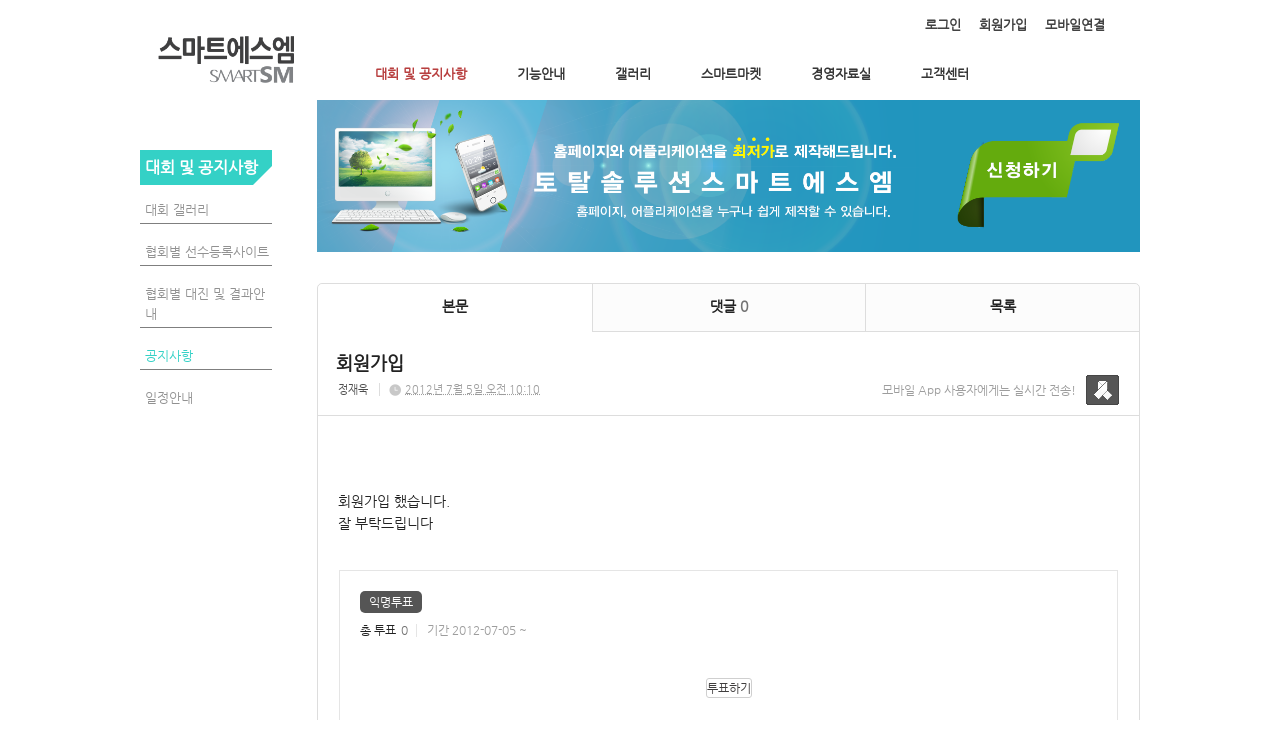

--- FILE ---
content_type: text/html; charset=utf-8
request_url: https://sm.smartsm.co.kr/23/?idx=21019&page=15&search=YToxOntzOjk6Imxpc3RfdHlwZSI7czoxMjoiZ2FsbGVyeV9saXN0Ijt9
body_size: 7174
content:
<!DOCTYPE html>
<html lang="ko"><head>
<title>스마트에스엠</title>
<meta http-equiv="Content-Type" content="text/html; charset=utf-8">
<meta content="IE=edge" http-equiv="X-UA-Compatible">
<meta name="naver-site-verification" content="647e9dce6e0e51ed1898641eef570d034698a4f6" />
<meta name='keyword' content='스마트에스엠'/>
<meta name='keyword' content=' 어플제작'/>
<meta name='keyword' content=' 태권도프로그램 개발 및 운영 '/>
<meta name='description' content='스마트에스엠'/>
<meta name='og:description' content='스마트에스엠'/>
<link rel='stylesheet' type='text/css' href='/jquery/css/jquery-ui.css?1755754907'/>
<link id='style_css_pc' rel='stylesheet' type='text/css' href='/css/pc/pc_style.cm?type=menu&code=w2014061953a255a69679b&no=1438&pos=all&ver=17611164951755754906'/>
<link id='style_css_0' rel='stylesheet' type='text/css' href='//cdncss.cocoam.co.kr/css/pc/style.css?type=menu&code=w2014061953a255a69679b&no=1438&pos=all&ver=17611164951755754906'/>
<link id='style_css_1' rel='stylesheet' type='text/css' href='//cdncss.cocoam.co.kr/css/icon.css?type=menu&code=w2014061953a255a69679b&no=1438&pos=all&ver=17611164951755754906'/>
<link id='style_css_2' rel='stylesheet' type='text/css' href='//cdncss.cocoam.co.kr/css/common.css?type=menu&code=w2014061953a255a69679b&no=1438&pos=all&ver=17611164951755754906'/>
<link id='style_css_3' rel='stylesheet' type='text/css' href='//cdncss.cocoam.co.kr/css/function.css?type=menu&code=w2014061953a255a69679b&no=1438&pos=all&ver=17611164951755754906'/>
<link rel='stylesheet' type='text/css' href='/jquery/pc/colorbox/css/colorbox.css?1755754907'/>
<link rel='stylesheet' type='text/css' href='/jquery/css/jquery.cocoa.preloader.css?1755754907'/>

<link rel="stylesheet" href="/editor/build/dist/css/editor.css" type="text/css" charset="utf-8"/>
<script type="text/javascript">
var TEST_SERVER = false;
</script>
<script type='text/javascript' src='/jquery/jquery-1.11.0.min.js?1755754907'></script>
<script type='text/javascript' src='/jquery/jquery-ui-1.10.3/jquery-ui.js?1755754907'></script>
<script type='text/javascript' src='/jquery/jquery.autosize.js?1755754907'></script>
<script type='text/javascript' src='/jquery/uploader/js/jquery.iframe-transport.js?1755754907'></script>
<script type='text/javascript' src='/jquery/uploader/js/jquery.fileupload.js?1755754907'></script>
<script type='text/javascript' src='/jquery/jquery.selectbox.js?1755754907'></script>
<script type='text/javascript' src='/jquery/jquery.cocoa.gallery.js?1755754907'></script>
<script type='text/javascript' src='/jquery/jquery.cocoa.latest.js?1755754907'></script>
<script type='text/javascript' src='/jquery/jquery.cocoa.preloader.js?1755754907'></script>
<script type='text/javascript' src='/jquery/jquery.lazyload.min.js?1755754907'></script>
<script type='text/javascript' src='/jquery/pc/colorbox/jquery.colorbox.js?1755754907'></script>
<script type='text/javascript' src='/jquery/pc/jquery.cocoa.placeholder.js?1755754907'></script>
<script type='text/javascript' src='/js/common.js?1755754907'></script>
<script type='text/javascript' src='/js/swfobject.js?1755754907'></script>
<script type='text/javascript' src='/js/pc/common.js?1755754907'></script>
<script type='text/javascript' src='/js/pc/board.js?1755754907'></script>
<script type='text/javascript' src='/js/pc/event.js?1755754907'></script>
<script type='text/javascript' src='/js/pc/calendar.js?1755754907'></script>
<script type='text/javascript' src='/js/pc/guestbook.js?1755754907'></script>
<script type='text/javascript' src='/js/pc/map.js?1755754907'></script>
<script type='text/javascript' src='/js/navermap.js?1755754907'></script>
<script type='text/javascript' src='/js/pc/gallery.js?1755754907'></script>
<script type='text/javascript' src='/js/pc/comment.js?1755754907'></script>
<script type='text/javascript' src='/js/pc/image.js?1755754907'></script>
<script type='text/javascript' src='/js/pc/message.js?1755754907'></script>
<script type='text/javascript' src='/js/pc/search.js?1755754907'></script>
<script type='text/javascript' src='/js/language/language_KR.js?1484205987'></script>
<script type='text/javascript'>
var FILE_UPLOAD_DOMAIN = 'sm.smartsm.co.kr';
var UPLOAD_URL = 'https://cdn.cocoam.co.kr/upload/';
var MAIN_URL = 'http://cocoam.co.kr/';
var BACK_URL = 'http://cocoam.co.kr/pc/backpg/';
var JQUERY_URL = '/jquery/';
var EDITOR_FONT_COLOR = '#333';
var IMAGE_EXT = '*.jpg;*.jpeg;*.gif;*.png;*.ico';
var IMAGE_URL = '/img/';
var UP_URL = '/';
var MAIN_CONTENTS_WIDTH = 823;
var CURRENT_URL = '/23/';
var SITE_NO = 1438;
var SITE_URL = 'http://smartsm.co.kr/';
var CURRENT_MENU_TYPE = '';
var CURRENT_MENU = '23';
var LOGIN_MEMBER = '0';
var IS_THEME_PREVIEW = 'N';
var USE_MESSAGE = 'Y';
var IS_SSL_SITE = true;
var MAP_TYPE = 'daum';
$(function(){
	//게시물 뷰 페이지 관련 레이지로드 및 컬러박스
	if($("#article_body").length>0){
	    $("#article_body img")
    	.lazyload({
        	effect : "fadeIn"
    	})
	    .each(function(){
		    /**
		    *A링크가 걸리 이미지인경우 컬러박스 방지 최팀
		    **/
			$(this).addClass('article_img_group').removeAttr('width').removeAttr('height').css("max-width",$("#article_body").width());
		    if($(this).parent().get(0).tagName != 'A'){
				var href = !(!!$(this).attr('data-original'))?$(this).attr('src'):$(this).attr('data-original');
				$(this).colorbox({'rel':'article_img_group','href':href,'opacity':'0.3'});
		    }
		});
	}
});
var DIALOG = []; //생성된 다이얼로그
</script>

<script src="/editor/build/dist/js/editor_loader.js" type="text/javascript" charset="utf-8"></script>
<script src='/jquery/uploadify3/jquery.uploadify.min.js'></script>

<script src="/js/infobubble.js" type="text/javascript"></script>

<script src="https://ssl.daumcdn.net/dmaps/map_js_init/postcode.v2.js"></script>


</head>
<body>

<div class='pc_doc_layout '>
<div class='pc_head_layout_wrap '>
<div class='pc_head_layout_con'>
<div class='pc_layout_item pc_head_layout' data-pos='head' id='pc_head_layout'  data-realWidth='1000'>
<div class="layout_section" >
<div class='pc_widget_item' id='w2014061853a0efd0c836e' ><div class="pc_widget_item_rel"><div class="login_wrap"><ul class="login_btn"><li><a  class=' before_login' href='javascript:;' onclick="pop_login('LzIzLz9pZHg9MjEwMTkmcGFnZT0xNSZzZWFyY2g9WVRveE9udHpPams2SW14cGMzUmZkSGx3WlNJN2N6b3hNam9pWjJGc2JHVnllVjlzYVhOMElqdDk=');">로그인</a></li><li class='gap'><span>&nbsp;</span></li><li><a href='javascript:;' class=' before_join' onclick="pop_join()">회원가입</a></li><li class='gap'><span>&nbsp;</span></li><li><a href='http://smartsm.co.kr/admin/move_pc_mobile.cm?type=mobile' class=' mobile'>모바일연결</a></li></ul></div></div></div><br><div class='pc_widget_item' id='w2014061853a0efd0c8cbf' ><div class="pc_widget_item_rel"><ul class="main_menu"><li class='active'><a class='frist' href='/23' data-rel='w2014061953a25569d7bef' id='pulldown_w2014061953a25569d7bef' data-parent='' >대회 및 공지사항</a></li><li class='gap'><span>&nbsp;</span></li><li class=''><a class='' href='/5' data-rel='w2014061853a0efd0dd34a' id='pulldown_w2014061853a0efd0dd34a' data-parent='' >기능안내</a></li><li class='gap'><span>&nbsp;</span></li><li class=''><a class='' href='/3' data-rel='w2014061853a0efd0dc6a0' id='pulldown_w2014061853a0efd0dc6a0' data-parent='' >갤러리</a></li><li class='gap'><span>&nbsp;</span></li><li class=''><a class='' href='/40' data-rel='w2014061853a0efd0df520' id='pulldown_w2014061853a0efd0df520' data-parent='' >스마트마켓</a></li><li class='gap'><span>&nbsp;</span></li><li class=''><a class='' href='/21' data-rel='w2014061953a23b1c97721' id='pulldown_w2014061953a23b1c97721' data-parent='' >경영자료실</a></li><li class='gap'><span>&nbsp;</span></li><li class=''><a class='last' href='/52' data-rel='w2014061853a0efd0e11a0' id='pulldown_w2014061853a0efd0e11a0' data-parent='' >고객센터</a></li></ul></div></div><br><div class='pc_widget_item' id='w2014062353a7a6b65f417' ><div class="pc_widget_item_rel"><div class='image_wrap paging_N' id="image_show_w2014062353a7a6b65f417" style='font-size: 0;line-height: 0'>	<div class='_image_container' style='font-size: 0;line-height: 0' onmouseover="image_stop_rolling('w2014062353a7a6b65f417')" onmouseout="image_resume_rolling('w2014062353a7a6b65f417')">	<script>	$(function(){		$('#image_show_w2014062353a7a6b65f417').cocoaImage({			data : ["<div class='_img'><a href='\/' ><img src='https:\/\/cdn.cocoam.co.kr\/upload\/site_pc\/1438\/53a7a6b633094.png' width='141' height='53' \/><\/a><\/div>"],			animation : 'none',			use_paging : false,			auto_play : true,			speed : 3000,			time : 300,			width : 141,			height : 53		});	});		function hover_image_change(change_src,img_id){			$("#"+img_id).attr("src",change_src);		}	</script>		</div></div></div></div><br><div class='pc_widget_item' id='w2014061853a0efd0c9f64' ><div class="pc_widget_item_rel"><div class="login_wrap"><ul class="login_btn"></ul></div></div></div>
</div>
</div>
</div>
</div>
<div class='pc_main_layout_wrap'>
<div class='pc_main_layout_con'>
<div class='pc_layout_item pc_main_layout' data-pos='main' id='pc_main_layout'>
<div class='pc_layout_item pc_left_layout ' data-pos='left'  id='pc_left_layout' data-realWidth='132'>
<div class="layout_section" >
<div class='pc_widget_item' id='w2014061853a0efd0ca83d' ><div class="pc_widget_item_rel"><div class='submenu_wrap'>	<div class="sub_menu_title" style="display:;">대회 및 공지사항</div>	<div id="sub_menu_w2014061853a0efd0ca83d"><ul><li class='close'><a class='' href='/166/' >대회 갤러리</a></li><li class='gap'><span style='display:block;'>|</span></li><li class='close'><a class='' href='http://ccnplaza.com/tkd_compet/compet/compet_list/'  target='_blank'>협회별 선수등록사이트</a></li><li class='gap'><span style='display:block;'>|</span></li><li class='close'><a class='' href='http://ccnplaza.com/tkd_compet/view/' >협회별 대진 및 결과안내</a></li><li class='gap'><span style='display:block;'>|</span></li><li class='open'><a class='active' href='/23/' >공지사항</a></li><li class='gap'><span style='display:block;'>|</span></li><li class='close'><a class='' href='/24/' >일정안내</a></li></ul></div></div></div></div>
</div>
</div>
<div class='pc_layout_item pc_contents_layout' data-pos='contents' id='pc_contents_layout' data-realWidth='823'>
<div class='layout_section'>
<div class='pc_widget_item' id='w2014062353a7adf805f3d' ><div class="pc_widget_item_rel"><div class='image_wrap paging_N' id="image_show_w2014062353a7adf805f3d" style='font-size: 0;line-height: 0'>	<div class='_image_container' style='font-size: 0;line-height: 0' onmouseover="image_stop_rolling('w2014062353a7adf805f3d')" onmouseout="image_resume_rolling('w2014062353a7adf805f3d')">	<script>	$(function(){		$('#image_show_w2014062353a7adf805f3d').cocoaImage({			data : ["<div class='_img'><img src='https:\/\/cdn.cocoam.co.kr\/upload\/site_pc\/1438\/53a7adf7c08a5.png' width='823' height='152' \/><\/div>"],			animation : 'none',			use_paging : false,			auto_play : true,			speed : 3000,			time : 300,			width : 823,			height : 152		});	});		function hover_image_change(change_src,img_id){			$("#"+img_id).attr("src",change_src);		}	</script>		</div></div></div></div><br><br><br><br><br><br><br><div class='pc_widget_item' id='w2014061953a2951b999df' ><div class="pc_widget_item_rel"><!--완료문구 커스터아미징 - LSY --><!--최신글에 new 아이콘 출력되도록 변경 LSY--><style>	.new_type_img{		background: rgba(0, 0, 0, 0) url("/img/new_item.png") no-repeat scroll 0 0;		display: inline-block;		height: 15px;		line-height: 1.2em;		margin-bottom: -3px;		margin-right: 5px;		margin-bottom: -5px;		overflow: hidden;		text-indent: -9999px;		vertical-align: baseline;		width: 15px;	}</style><div class="board_view">			<div class="main_tab noborder">			<ul class="div-3">				<li><a href="" class="active">본문</a></li>									<li><a href="#comment_list_w2014061953a2951b999df">댓글 <span class="brand_color" id='comment_cnt_w2014061953a2951b999df'>0</span></a></li>									<li><a href="/23/?page=15&search=YToxOntzOjk6Imxpc3RfdHlwZSI7czoxMjoiZ2FsbGVyeV9saXN0Ijt9">목록</a></li>			</ul>		</div>    <div id="board_print">		<div class="article_view_head">			<div class="article_title">									<h1>회원가입</h1>								<div class="article_info">					<dl>																					<dd><a href='javascript:;' onclick='move_message_view(4534)'>정재욱</a></dd>																										<dd><span class="cocoaicon f22px">C</span> <abbr title='2012년 7월 5일 목요일 오전 10:10'>2012년 7월 5일 오전 10:10</abbr></dd>																	</dl>				</div>									<div class="message">						<p class="app_message"><span>모바일 App 사용자에게는 실시간 전송!</span><a href="javascript:;" onclick='move_message_view(4534)'></a></p>						<a class="message_btn" href=""><span></span></a>					</div>							</div>			<div class="article_control">								<ul class="article_btn">																			</ul>			</div>		</div>		<div class="article_body" id="article_body">			<!--			<img src="/img/ob/ob2_bg.png" width="100%" />			-->			회원가입&nbsp;했습니다.<br />잘&nbsp;부탁드립니다		</div>			<!--- 복수선택가능,공개투표 --->		<div class="research_view">			<div class="research_view_selection">				<div class="research_view_top">					<p class="research_title "><span class='anonymous'>익명투표</span><span></span></p>					<div class="voting"><p class="vote_number">총 투표<span class="brand_color">0</span></p><p class="vote_date">기간 2012-07-05 ~ </p></div>									</div>				<div id="research_over" style="display: none">					<ul style="height: 200px ;padding-top: 90px;padding-bottom: 90px;font-weight: bold;text-align: center">                            <span								style="font-size: 15px;margin-bottom: 20px;font-weight: bolder;">투표가 마감되었습니다.</span>					</ul>									</div>								<ul>					<form action="/admin/pc/widget/board/poll.cm" method="post" id="member_poll_date" enctype='multipart/form-data'>						<input type='hidden' name='board_article' value="21019" />						<input type='hidden' name='member_number' value="0" />						<input type='hidden' name='cnt' value="0" />						<input type='hidden' name='back_url' value="/23/?idx=21019&page=15&search=YToxOntzOjk6Imxpc3RfdHlwZSI7czoxMjoiZ2FsbGVyeV9saXN0Ijt9" />											</form>				</ul>				<p  class="research_btn" id="research_result_btn">					<a class="pc_btn" href="javascript:;" onclick="poll_fome_start('')">투표하기</a>									</p>				<ul style='display:none;' id='poll_research_view'>				<li style='margin-top:30px; text-align: center' id="research_back_btn">					<a class='pc_btn ml10' onclick="poll_list_view('back')" href="javascript:;">투표로 돌아가기</a>				</li>				</ul>			</div>		</div>		<script>			$(function(){				if(''=='Y') {					var poll_over = '';					var poll_over_1 = poll_over.split("-");					var poll_over_2 = poll_over_1[2].split(" ");					var poll_over_3 = poll_over_2[1].split(":");					var deadline = new Date(poll_over_1[0], poll_over_1[1] - 1, poll_over_2[0], poll_over_3[0], poll_over_3[1]);					var now = new Date();					var gap = (now.getTime() - deadline.getTime()) / 1000 / 60;					if (gap > 0) {						$('#member_poll_date').hide();						$('#research_result_btn').hide();						$('#research_view').hide();						$('#research_btn').hide();						$("#research_over").show();					} else {						$("#research_over").hide();					}				}			});		</script>	<div class="social_btn">						<a href="/send_sns.cm?type=site_article&sns=facebook&idx=21019&blank&platform=pc&msg=회원가입" target='_blank' onClick="return confirm('현재 읽고 계시는 게시물을 페이스북으로 퍼가시겠습니까?')">							<span class="cocoaicon">F</span>						</a>						<a href="/send_sns.cm?type=site_article&sns=twitter&idx=21019&blank&platform=pc&msg=회원가입" target='_blank' onClick="return confirm('현재 읽고 계시는 게시물을 트위터로 퍼가시겠습니까?')">							<span class="cocoaicon">T</span>						</a></div>		<!--	<div class="social_btn">		<a href="/send_sns.cm?type=site_article&sns=facebook&idx=21019&blank&platform=pc&msg=회원가입" target='_blank' onClick="return confirm('현재 읽고 계시는 게시물을 페이스북으로 퍼가시겠습니까?')"><span class="cocoaicon">F</span></a>		<a href="/send_sns.cm?type=site_article&sns=twitter&idx=21019&blank&platform=pc&msg=회원가입" class="ml10" target='_blank' onClick="return confirm('현재 읽고 계시는 게시물을 트위터로 퍼가시겠습니까?')"><span class="cocoaicon">T</span></a>	</div>-->		<div class="article_view_foot">		<a class="pc_btn ml10" href='/23/?page=15&search=YToxOntzOjk6Imxpc3RfdHlwZSI7czoxMjoiZ2FsbGVyeV9saXN0Ijt9'>목록으로</a>	</div>        </div></div><div class="board_head" style="overflow: hidden">	<div class="board_info" style="float: left">오늘 <span class="brand_color _nottextnode">0</span> / 전체 <span class="brand_color _nottextnode">370</span></div>	<div class="board_view_type" style="float: right; margin-left: 20px;">		<ul class="pc_btn_group">			<li class="pc_btn_l"><a href="/23/?search=YToxOntzOjk6Imxpc3RfdHlwZSI7czoxMjoiZ2FsbGVyeV9saXN0Ijt9&list_type=list" class="pc_btn "><span class="t"></span></a></li>			<li class="pc_btn_c"><a href="/23/?search=YToxOntzOjk6Imxpc3RfdHlwZSI7czoxMjoiZ2FsbGVyeV9saXN0Ijt9&list_type=gallery" class="pc_btn "><span class="g"></span></a></li>			<li class="pc_btn_r"><a href="/23/?search=YToxOntzOjk6Imxpc3RfdHlwZSI7czoxMjoiZ2FsbGVyeV9saXN0Ijt9&list_type=gallery_list" class="pc_btn ok_btn"><span class="tg"></span></a></li>		</ul>	</div>	</div><div class="pb0 board_list">	<table>	<thead>	<tr>		<th class="no">no.</th>			<th class='img'></th>		<th>제목</th>				<th class="writer">작성자</th>								<th class="date">작성일</th>			</tr>	</thead>	<tbody><tr class="notice"><td class='no'><span class='ico_notice _nottextnode'>공지</span></td><td width='45px' height='45px'><img src='/thumbnail/20190218/5c6a41533f775.jpg' width='40px' height='40px' style='margin-top: 5px;'></td><td class='subject'><p><a href='/23/?idx=8114148&page=15&search=YToxOntzOjk6Imxpc3RfdHlwZSI7czoxMjoiZ2FsbGVyeV9saXN0Ijt9' onclick="">Apple&nbsp;기기의&nbsp;이중인증,&nbsp;필수적으로&nbsp;활성화&nbsp;설정해주세요(중요)</a></p></td><td class='writer'>스마트에스엠</td><td class='date'><span class='_nottextnode'>2019년 2월 18일</span></td></tr>	</tbody>	</table></div><div class="board_list"><table><tr><td class='no'>104</td><td width='45px' height='45px'><img src='/img/pc/board_list_img_no_image.png' width='40px' height='40px' style='margin-top: 5px;'></td><td class='subject'><p><a href='/23/?idx=21614&page=15&search=YToxOntzOjk6Imxpc3RfdHlwZSI7czoxMjoiZ2FsbGVyeV9saXN0Ijt9' onclick="">한주&nbsp;마무리&nbsp;잘~하시고&nbsp;언제나&nbsp;홧팅^^</a></p></td><td class='writer'>이상운</td><td class='date'><span class='_nottextnode'>2012년 7월 13일</span></td></tr><tr><td class='no'>103</td><td width='45px' height='45px'><img src='/img/pc/board_list_img_no_image.png' width='40px' height='40px' style='margin-top: 5px;'></td><td class='subject'><p><a href='/23/?idx=21233&page=15&search=YToxOntzOjk6Imxpc3RfdHlwZSI7czoxMjoiZ2FsbGVyeV9saXN0Ijt9' onclick="">날씨가&nbsp;또다시&nbsp;덥네요~~</a></p></td><td class='writer'>스마트에스엠</td><td class='date'><span class='_nottextnode'>2012년 7월 7일</span></td></tr><tr><td class='no'>102</td><td width='45px' height='45px'><img src='/img/pc/board_list_img_no_image.png' width='40px' height='40px' style='margin-top: 5px;'></td><td class='subject'><p><a href='/23/?idx=21141&page=15&search=YToxOntzOjk6Imxpc3RfdHlwZSI7czoxMjoiZ2FsbGVyeV9saXN0Ijt9' onclick="">방가</a></p></td><td class='writer'>정용호</td><td class='date'><span class='_nottextnode'>2012년 7월 6일</span></td></tr><tr><td class='no'>99</td><td width='45px' height='45px'><img src='/img/pc/board_list_img_no_image.png' width='40px' height='40px' style='margin-top: 5px;'></td><td class='subject'><p><a href='/23/?idx=21095&page=15&search=YToxOntzOjk6Imxpc3RfdHlwZSI7czoxMjoiZ2FsbGVyeV9saXN0Ijt9' onclick="">테스트</a></p></td><td class='writer'>다비드&nbsp;비야</td><td class='date'><span class='_nottextnode'>2012년 7월 5일</span></td></tr><tr><td class='no'>98</td><td width='45px' height='45px'><img src='/img/pc/board_list_img_no_image.png' width='40px' height='40px' style='margin-top: 5px;'></td><td class='subject'><p><a href='/23/?idx=21093&page=15&search=YToxOntzOjk6Imxpc3RfdHlwZSI7czoxMjoiZ2FsbGVyeV9saXN0Ijt9' onclick="">테스트</a></p></td><td class='writer'>이부장</td><td class='date'><span class='_nottextnode'>2012년 7월 5일</span></td></tr><tr><td class='no'>97</td><td width='45px' height='45px'><img src='/img/pc/board_list_img_no_image.png' width='40px' height='40px' style='margin-top: 5px;'></td><td class='subject'><p><a href='/23/?idx=21092&page=15&search=YToxOntzOjk6Imxpc3RfdHlwZSI7czoxMjoiZ2FsbGVyeV9saXN0Ijt9' onclick="">테스트</a></p></td><td class='writer'>이대훈부장</td><td class='date'><span class='_nottextnode'>2012년 7월 5일</span></td></tr><tr><td class='no'>96</td><td width='45px' height='45px'><img src='/img/pc/board_list_img_no_image.png' width='40px' height='40px' style='margin-top: 5px;'></td><td class='subject'><p><a href='/23/?idx=21025&page=15&search=YToxOntzOjk6Imxpc3RfdHlwZSI7czoxMjoiZ2FsbGVyeV9saXN0Ijt9' onclick="">식사&nbsp;맛있게&nbsp;하세요</a></p></td><td class='writer'>호키윤이사</td><td class='date'><span class='_nottextnode'>2012년 7월 5일</span></td></tr><tr><td class='no'>95</td><td width='45px' height='45px'><img src='/img/pc/board_list_img_no_image.png' width='40px' height='40px' style='margin-top: 5px;'></td><td class='subject'><p><a href='/23/?idx=21023&page=15&search=YToxOntzOjk6Imxpc3RfdHlwZSI7czoxMjoiZ2FsbGVyeV9saXN0Ijt9' onclick="">장마시작~~~</a></p></td><td class='writer'>에스엠마더</td><td class='date'><span class='_nottextnode'>2012년 7월 5일</span></td></tr><tr><td class='no'>94</td><td width='45px' height='45px'><img src='/img/pc/board_list_img_no_image.png' width='40px' height='40px' style='margin-top: 5px;'></td><td class='subject'><p><a href='/23/?idx=21019&page=15&search=YToxOntzOjk6Imxpc3RfdHlwZSI7czoxMjoiZ2FsbGVyeV9saXN0Ijt9' onclick="">회원가입</a></p></td><td class='writer'>정재욱</td><td class='date'><span class='_nottextnode'>2012년 7월 5일</span></td></tr><tr><td class='no'>93</td><td width='45px' height='45px'><img src='/img/pc/board_list_img_no_image.png' width='40px' height='40px' style='margin-top: 5px;'></td><td class='subject'><p><a href='/23/?idx=20880&page=15&search=YToxOntzOjk6Imxpc3RfdHlwZSI7czoxMjoiZ2FsbGVyeV9saXN0Ijt9' onclick="">후덥지근한&nbsp;날씨입니다.</a></p></td><td class='writer'>호키윤이사</td><td class='date'><span class='_nottextnode'>2012년 7월 4일</span></td></tr><tr><td class='no'>92</td><td width='45px' height='45px'><img src='/thumbnail/20250705/68683bf932344.jpg' width='40px' height='40px' style='margin-top: 5px;'></td><td class='subject'><p><a href='/23/?idx=20875&page=15&search=YToxOntzOjk6Imxpc3RfdHlwZSI7czoxMjoiZ2FsbGVyeV9saXN0Ijt9' onclick="">테스트</a></p></td><td class='writer'>다비드&nbsp;비야</td><td class='date'><span class='_nottextnode'>2012년 7월 4일</span></td></tr><tr><td class='no'>90</td><td width='45px' height='45px'><img src='/img/pc/board_list_img_no_image.png' width='40px' height='40px' style='margin-top: 5px;'></td><td class='subject'><p><a href='/23/?idx=20796&page=15&search=YToxOntzOjk6Imxpc3RfdHlwZSI7czoxMjoiZ2FsbGVyeV9saXN0Ijt9' onclick="">테스트</a></p></td><td class='writer'>정용호</td><td class='date'><span class='_nottextnode'>2012년 7월 3일</span></td></tr><tr><td class='no'>89</td><td width='45px' height='45px'><img src='/img/pc/board_list_img_no_image.png' width='40px' height='40px' style='margin-top: 5px;'></td><td class='subject'><p><a href='/23/?idx=20696&page=15&search=YToxOntzOjk6Imxpc3RfdHlwZSI7czoxMjoiZ2FsbGVyeV9saXN0Ijt9' onclick="">7월의&nbsp;&nbsp;시작^^</a></p></td><td class='writer'>에스엠마더</td><td class='date'><span class='_nottextnode'>2012년 7월 2일</span></td></tr><tr><td class='no'>88</td><td width='45px' height='45px'><img src='/img/pc/board_list_img_no_image.png' width='40px' height='40px' style='margin-top: 5px;'></td><td class='subject'><p><a href='/23/?idx=20589&page=15&search=YToxOntzOjk6Imxpc3RfdHlwZSI7czoxMjoiZ2FsbGVyeV9saXN0Ijt9' onclick="">수고하셨습니다^^</a></p></td><td class='writer'>스마트에스엠</td><td class='date'><span class='_nottextnode'>2012년 7월 1일</span></td></tr><tr><td class='no'>87</td><td width='45px' height='45px'><img src='/img/pc/board_list_img_no_image.png' width='40px' height='40px' style='margin-top: 5px;'></td><td class='subject'><p><a href='/23/?idx=20091&page=15&search=YToxOntzOjk6Imxpc3RfdHlwZSI7czoxMjoiZ2FsbGVyeV9saXN0Ijt9' onclick="">하이</a></p></td><td class='writer'>아니폰테스트</td><td class='date'><span class='_nottextnode'>2012년 6월 27일</span></td></tr><tr><td class='no'>86</td><td width='45px' height='45px'><img src='/img/pc/board_list_img_no_image.png' width='40px' height='40px' style='margin-top: 5px;'></td><td class='subject'><p><a href='/23/?idx=20011&page=15&search=YToxOntzOjk6Imxpc3RfdHlwZSI7czoxMjoiZ2FsbGVyeV9saXN0Ijt9' onclick="">키롱,성일태권도&nbsp;등록완료됐습니다.</a></p></td><td class='writer'>다비드&nbsp;비야</td><td class='date'><span class='_nottextnode'>2012년 6월 26일</span></td></tr><tr><td class='no'>85</td><td width='45px' height='45px'><img src='/img/pc/board_list_img_no_image.png' width='40px' height='40px' style='margin-top: 5px;'></td><td class='subject'><p><a href='/23/?idx=20009&page=15&search=YToxOntzOjk6Imxpc3RfdHlwZSI7czoxMjoiZ2FsbGVyeV9saXN0Ijt9' onclick="">경기도협회등록완료됐습니다.</a>  <span class='ssm brand_color _nottextnode'>[1]</span></p></td><td class='writer'>다비드&nbsp;비야</td><td class='date'><span class='_nottextnode'>2012년 6월 26일</span></td></tr><tr><td class='no'>84</td><td width='45px' height='45px'><img src='/img/pc/board_list_img_no_image.png' width='40px' height='40px' style='margin-top: 5px;'></td><td class='subject'><p><a href='/23/?idx=20008&page=15&search=YToxOntzOjk6Imxpc3RfdHlwZSI7czoxMjoiZ2FsbGVyeV9saXN0Ijt9' onclick="">테스트</a></p></td><td class='writer'>스마트에스엠</td><td class='date'><span class='_nottextnode'>2012년 6월 26일</span></td></tr><tr><td class='no'>83</td><td width='45px' height='45px'><img src='/img/pc/board_list_img_no_image.png' width='40px' height='40px' style='margin-top: 5px;'></td><td class='subject'><p><a href='/23/?idx=20007&page=15&search=YToxOntzOjk6Imxpc3RfdHlwZSI7czoxMjoiZ2FsbGVyeV9saXN0Ijt9' onclick="">방문</a></p></td><td class='writer'>유희강</td><td class='date'><span class='_nottextnode'>2012년 6월 26일</span></td></tr><tr><td class='no'>82</td><td width='45px' height='45px'><img src='/img/pc/board_list_img_no_image.png' width='40px' height='40px' style='margin-top: 5px;'></td><td class='subject'><p><a href='/23/?idx=19969&page=15&search=YToxOntzOjk6Imxpc3RfdHlwZSI7czoxMjoiZ2FsbGVyeV9saXN0Ijt9' onclick="">실시간테스트</a></p></td><td class='writer'>스마트에스엠</td><td class='date'><span class='_nottextnode'>2012년 6월 25일</span></td></tr>	</tbody>	</table></div><div class="board_page"><ul class='pagination'><li><a href='/23/?search=YToxOntzOjk6Imxpc3RfdHlwZSI7czoxMjoiZ2FsbGVyeV9saXN0Ijt9&page=10' class='cocoaicon'>a</a></li><li><a href='/23/?search=YToxOntzOjk6Imxpc3RfdHlwZSI7czoxMjoiZ2FsbGVyeV9saXN0Ijt9&page=11'>11</a></li><li><a href='/23/?search=YToxOntzOjk6Imxpc3RfdHlwZSI7czoxMjoiZ2FsbGVyeV9saXN0Ijt9&page=12'>12</a></li><li><a href='/23/?search=YToxOntzOjk6Imxpc3RfdHlwZSI7czoxMjoiZ2FsbGVyeV9saXN0Ijt9&page=13'>13</a></li><li><a href='/23/?search=YToxOntzOjk6Imxpc3RfdHlwZSI7czoxMjoiZ2FsbGVyeV9saXN0Ijt9&page=14'>14</a></li><li class='active'><a href='/23/?search=YToxOntzOjk6Imxpc3RfdHlwZSI7czoxMjoiZ2FsbGVyeV9saXN0Ijt9&page=15'>15</a></li><li><a href='/23/?search=YToxOntzOjk6Imxpc3RfdHlwZSI7czoxMjoiZ2FsbGVyeV9saXN0Ijt9&page=16'>16</a></li><li><a href='/23/?search=YToxOntzOjk6Imxpc3RfdHlwZSI7czoxMjoiZ2FsbGVyeV9saXN0Ijt9&page=17'>17</a></li><li><a href='/23/?search=YToxOntzOjk6Imxpc3RfdHlwZSI7czoxMjoiZ2FsbGVyeV9saXN0Ijt9&page=18'>18</a></li><li><a href='/23/?search=YToxOntzOjk6Imxpc3RfdHlwZSI7czoxMjoiZ2FsbGVyeV9saXN0Ijt9&page=19'>19</a></li><li class='disabled'><span class='cocoaicon'>d</span></li></ul>	<!--	<ul class="pagination">		<li class="disabled"><a href="#">&laquo;</a></li>		<li class="active"><a href="#">1</a></li>		<li><a href="#">2</a></li>		<li><a href="#">3</a></li>		<li><a href="#">4</a></li>		<li><a href="#">5</a></li>		<li><a href="#">&raquo;</a></li>	</ul>	-->	</div><div class="board_search_bottom">	<ul class="pc_input_group" style="text-align:center; width:100%">		<li class="pc_input_line"><input type='text' id='board_list_search_keyword' maxlength='100' class="pc_input" style="width:200px; " value="" /><a class="pc_input_btn pt2 pb0" href="javascript:;" onclick="board_list_search()"><span class="cocoaicon f24px _nottextnode">s</span></a></li>	</ul></div><script>var list_type = 'gallery_list';$('#board_list_search_keyword').keydown(function(e){ if(e.keyCode==13) board_list_search(); });</script></div></div><br>
</div>
</div>

</div>
</div>
</div>
<div class='pc_foot_layout_wrap '>
<div class='pc_foot_layout_con'>
<div class='pc_layout_item pc_foot_layout' data-pos='foot' id='pc_foot_layout' data-realWidth='950'>
<div class="layout_section" >
<font color="#4cede2"><font color="#bdfffb"><b><span style="font-size: 14px; line-height: 1.7;" class="_lineHeight"><a href="/14" target="">회사소개  </a>          <a href="/9" target=""> 오시는 길</a>             <a target="" href="/52">Q&amp;A</a></span></b><br><br></font></font><span style="font-size: 13px; line-height: 15.6px; background-color: rgb(255, 255, 255);">경기도 화성시 봉담읍 동화길 85 이원타워 5층</span><font color="#4cede2"><font color="#bdfffb"><font color="#515454"><span style="font-size: 14px; line-height: 1.7;" class="_lineHeight"><span style="font-size: 14px;" class=""> <span class="_fontSize" style="font-size: 13px;">/ </span></span><span style="font-size: 13px;" class="_fontSize">정보관리 책임자 : </span><span class="_fontSize" style="color: rgb(51, 51, 51); font-size: 13px;">라태웅 / </span><span style="font-size: 13px;" class="_fontSize">사업자등록번호 : 122-19-72238 / 대표전화 : 02-2209-3309 / 팩스 : 031-233-3309</span></span></font></font></font><div>Copyright ⓒ <a href="http://smartsm.kr">SMART SM</a> All rights reserved.<br><br></div>
</div>
</div>
</div>
</div>
</div>
<iframe id='hidden_frame' name='hidden_frame'	style='display: none' frameborder='0' framespacing='0' width='1'height='1'></iframe>


    <script type="text/javascript" src="//dapi.kakao.com/v2/maps/sdk.js?appkey=bc082d796ba65085d9287a4792c9bfaa"></script>
</body>
</html>
